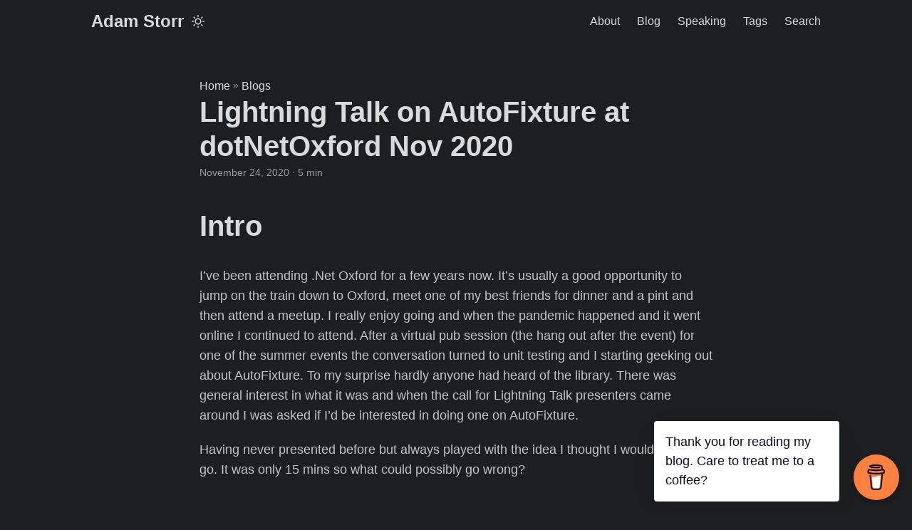

--- FILE ---
content_type: text/html
request_url: https://adamstorr.co.uk/blog/lightning-talk-on-autofixture-at-dotnetoxford-nov-2020/
body_size: 7246
content:
<!DOCTYPE html>
<html lang="en" dir="auto">

<head><meta charset="utf-8">
<meta http-equiv="X-UA-Compatible" content="IE=edge">
<meta name="viewport" content="width=device-width, initial-scale=1, shrink-to-fit=no">
<meta name="robots" content="index, follow">
<title>Lightning Talk on AutoFixture at dotNetOxford Nov 2020 | Adam Storr</title>
<meta name="keywords" content="csharp, autofixture, public speaking">
<meta name="description" content="First public speaking engagement, thoughts on how it went and link to video">
<meta name="author" content="">
<link rel="canonical" href="https://adamstorr.co.uk/blog/lightning-talk-on-autofixture-at-dotnetoxford-nov-2020/">
<link crossorigin="anonymous" href="/assets/css/stylesheet.b609c58d5c11bb90b1a54e04005d74ad1ddf22165eb79f5533967e57df9c3b50.css" integrity="sha256-tgnFjVwRu5CxpU4EAF10rR3fIhZet59VM5Z&#43;V9&#43;cO1A=" rel="preload stylesheet" as="style">
<link rel="icon" href="https://adamstorr.co.uk/favicon.ico">
<link rel="icon" type="image/png" sizes="16x16" href="https://adamstorr.co.uk/favicon-16x16.png">
<link rel="icon" type="image/png" sizes="32x32" href="https://adamstorr.co.uk/favicon-32x32.png">
<link rel="apple-touch-icon" href="https://adamstorr.co.uk/apple-touch-icon.png">
<link rel="mask-icon" href="https://adamstorr.co.uk/safari-pinned-tab.svg">
<meta name="theme-color" content="#2e2e33">
<meta name="msapplication-TileColor" content="#2e2e33">
<noscript>
    <style>
        #theme-toggle,
        .top-link {
            display: none;
        }

    </style>
</noscript><script data-name="BMC-Widget" src="https://cdnjs.buymeacoffee.com/1.0.0/widget.prod.min.js" data-id="westdiscgolf" data-description="Support me on Buy me a coffee!" data-message="Thank you for reading my blog. Care to treat me to a coffee?" data-color="#FF813F" data-position="right" data-x_margin="18" data-y_margin="18"></script>
<script async src="https://www.googletagmanager.com/gtag/js?id=G-LVMDWNVBJG"></script>
<script>
var doNotTrack = false;
if (!doNotTrack) {
	window.dataLayer = window.dataLayer || [];
	function gtag(){dataLayer.push(arguments);}
	gtag('js', new Date());
	gtag('config', 'G-LVMDWNVBJG', { 'anonymize_ip': false });
}
</script>
<meta property="og:title" content="Lightning Talk on AutoFixture at dotNetOxford Nov 2020" />
<meta property="og:description" content="First public speaking engagement, thoughts on how it went and link to video" />
<meta property="og:type" content="article" />
<meta property="og:url" content="https://adamstorr.co.uk/blog/lightning-talk-on-autofixture-at-dotnetoxford-nov-2020/" /><meta property="article:section" content="blog" />
<meta property="article:published_time" content="2020-11-24T00:00:00+00:00" />
<meta property="article:modified_time" content="2020-11-24T00:00:00+00:00" />

<meta name="twitter:card" content="summary"/>
<meta name="twitter:title" content="Lightning Talk on AutoFixture at dotNetOxford Nov 2020"/>
<meta name="twitter:description" content="First public speaking engagement, thoughts on how it went and link to video"/>


<script type="application/ld+json">
{
  "@context": "https://schema.org",
  "@type": "BreadcrumbList",
  "itemListElement": [
    {
      "@type": "ListItem",
      "position":  1 ,
      "name": "Blogs",
      "item": "https://adamstorr.co.uk/blog/"
    }, 
    {
      "@type": "ListItem",
      "position":  2 ,
      "name": "Lightning Talk on AutoFixture at dotNetOxford Nov 2020",
      "item": "https://adamstorr.co.uk/blog/lightning-talk-on-autofixture-at-dotnetoxford-nov-2020/"
    }
  ]
}
</script>
<script type="application/ld+json">
{
  "@context": "https://schema.org",
  "@type": "BlogPosting",
  "headline": "Lightning Talk on AutoFixture at dotNetOxford Nov 2020",
  "name": "Lightning Talk on AutoFixture at dotNetOxford Nov 2020",
  "description": "First public speaking engagement, thoughts on how it went and link to video",
  "keywords": [
    "csharp", "autofixture", "public speaking"
  ],
  "articleBody": "Intro I’ve been attending .Net Oxford for a few years now. It’s usually a good opportunity to jump on the train down to Oxford, meet one of my best friends for dinner and a pint and then attend a meetup. I really enjoy going and when the pandemic happened and it went online I continued to attend. After a virtual pub session (the hang out after the event) for one of the summer events the conversation turned to unit testing and I starting geeking out about AutoFixture. To my surprise hardly anyone had heard of the library. There was general interest in what it was and when the call for Lightning Talk presenters came around I was asked if I’d be interested in doing one on AutoFixture.\nHaving never presented before but always played with the idea I thought I would give it a go. It was only 15 mins so what could possibly go wrong?\nThoughts and Preparation It was an interesting mix of emotions with regards to the presentation. The lead up to the talk had not been the best from a personal perspective and at one point it was touch and go whether I was going to do it or not. My wife encouraged me to go through with it as it was something different and wasn’t that long a talk. The preparation for my wedding speech was a few notes on a post-it and that went pretty well so she said I’d be fine.\nI started putting together what I thought I wanted to talk about. I had decided as it was my first time I would try and just do slides to reduce the issue with switching between PowerPoint and code. I went straight into putting items into slides in PowerPoint and playing around with some code samples in VisualStudio however found it quite hard going. I found that Scott Hanselman had done a course on Pluralsight a number of years ago around public speaking so decided to watch that. It was really interesting to see the process and it helped with suggestions around how to struture a talk. It was also interesting to see how someone worked with PowerPoint. Having never done too much with it just seeing different techniques was interesting enough.\nI then started noting down ideas and started structing my thoughts in notepad. Once I’d got an idea of the flow I then translated it to PointPoint slides. One thing I wanted to make sure of was not just reading from the slides. The content had to be from the presentation and not purely the slides.\n15 mins is not a long time to talk and I wanted to show a number of ideas and topics on the subject matter. As it was a lightning talk I wanted it to have a wide coverage but it would be thin. There wasn’t enough time to go into depth on anyone item but needed to base the foundation of “the story” to allow for moving into the more complex scenarios towards the end of the talk.\nAs I knew it was being recorded I also wanted to not just be a voice talking over the slides so I had a brief play with OBS and managed to get the view of myself from my webcam to be in the lower right hand corner and the presentation to be the rest of the “virtual web cam”. Not overly happy I couldn’t get it to be in presentation mode in this setup so couldn’t see what was coming next and my notes. This I need to work on.\nReflections I wasn’t feeling too great when I did the presentation but I don’t think that shows. I was pretty nervous but as I got into the swing of it the feeling eased a bit. I was trying really hard to not stutter too much or use the word “um”. I wouldn’t have the opportunity to edit those out and wanted the talk to come across as cleanly as possible.\nI also didn’t want to rush. Sometimes you can watch presentations and due to nerves etc. the presenters talk really fast and I wanted to make sure I was not rushing and clear.\nIt was also nice to see that it sparked a number of conversations in the Zoom chat after the talk and further follow up discussions in the .Net Oxford slack channels which was cool. I think I will try and do a couple of blog posts to answer some of the questions which were raised. If a few people are asking the questions then I’d imagine there are number more out there asking the same questions.\nAnd finally the video Conclusion Would I do it again? Yes, I think I would. I’m not in any hurry to sign up to anything though at the moment. This year has been tough on many fronts and I think I need to chill for the rest of the year and recover ready for 2021.\nI hope you found the video interesting. Any feedback, good or bad, please contact me on Twitter @WestDiscGolf.\n",
  "wordCount" : "855",
  "inLanguage": "en",
  "datePublished": "2020-11-24T00:00:00Z",
  "dateModified": "2020-11-24T00:00:00Z",
  "mainEntityOfPage": {
    "@type": "WebPage",
    "@id": "https://adamstorr.co.uk/blog/lightning-talk-on-autofixture-at-dotnetoxford-nov-2020/"
  },
  "publisher": {
    "@type": "Organization",
    "name": "Adam Storr",
    "logo": {
      "@type": "ImageObject",
      "url": "https://adamstorr.co.uk/favicon.ico"
    }
  }
}
</script>
</head>

<body class=" dark" id="top">
<script>
    if (localStorage.getItem("pref-theme") === "light") {
        document.body.classList.remove('dark')
    }

</script>

<header class="header">
    <nav class="nav">
        <div class="logo">
            <a href="https://adamstorr.co.uk/" accesskey="h" title="Adam Storr (Alt + H)">Adam Storr</a>
            <div class="logo-switches">
                <button id="theme-toggle" accesskey="t" title="(Alt + T)">
                    <svg id="moon" xmlns="http://www.w3.org/2000/svg" width="24" height="18" viewBox="0 0 24 24"
                        fill="none" stroke="currentColor" stroke-width="2" stroke-linecap="round"
                        stroke-linejoin="round">
                        <path d="M21 12.79A9 9 0 1 1 11.21 3 7 7 0 0 0 21 12.79z"></path>
                    </svg>
                    <svg id="sun" xmlns="http://www.w3.org/2000/svg" width="24" height="18" viewBox="0 0 24 24"
                        fill="none" stroke="currentColor" stroke-width="2" stroke-linecap="round"
                        stroke-linejoin="round">
                        <circle cx="12" cy="12" r="5"></circle>
                        <line x1="12" y1="1" x2="12" y2="3"></line>
                        <line x1="12" y1="21" x2="12" y2="23"></line>
                        <line x1="4.22" y1="4.22" x2="5.64" y2="5.64"></line>
                        <line x1="18.36" y1="18.36" x2="19.78" y2="19.78"></line>
                        <line x1="1" y1="12" x2="3" y2="12"></line>
                        <line x1="21" y1="12" x2="23" y2="12"></line>
                        <line x1="4.22" y1="19.78" x2="5.64" y2="18.36"></line>
                        <line x1="18.36" y1="5.64" x2="19.78" y2="4.22"></line>
                    </svg>
                </button>

                
            </div>
        </div>
        <ul id="menu">
            <li>
                <a href="https://adamstorr.co.uk/about" title="About">
                    <span>About</span>
                </a>
            </li>
            <li>
                <a href="https://adamstorr.co.uk/blog" title="Blog">
                    <span>Blog</span>
                </a>
            </li>
            <li>
                <a href="https://adamstorr.co.uk/speaking" title="Speaking">
                    <span>Speaking</span>
                </a>
            </li>
            <li>
                <a href="https://adamstorr.co.uk/tags" title="Tags">
                    <span>Tags</span>
                </a>
            </li>
            <li>
                <a href="https://adamstorr.co.uk/search" title="Search (Alt &#43; /)" accesskey=/>
                    <span>Search</span>
                </a>
            </li>
        </ul>
    </nav>
</header>
<main class="main">

<article class="post-single">
  <header class="post-header">
    <div class="breadcrumbs"><a href="https://adamstorr.co.uk/">Home</a>&nbsp;»&nbsp;<a href="https://adamstorr.co.uk/blog/">Blogs</a></div>
    <h1 class="post-title entry-hint-parent">
      Lightning Talk on AutoFixture at dotNetOxford Nov 2020
    </h1>
    <div class="post-meta"><span title='2020-11-24 00:00:00 +0000 UTC'>November 24, 2020</span>&nbsp;·&nbsp;5 min

</div>
  </header> 
  <div class="post-content"><h1 id="intro">Intro<a hidden class="anchor" aria-hidden="true" href="#intro">#</a></h1>
<p>I&rsquo;ve been attending .Net Oxford for a few years now. It&rsquo;s usually a good opportunity to jump on the train down to Oxford, meet one of my best friends for dinner and a pint and then attend a meetup. I really enjoy going and when the pandemic happened and it went online I continued to attend. After a virtual pub session (the hang out after the event) for one of the summer events the conversation turned to unit testing and I starting geeking out about AutoFixture. To my surprise hardly anyone had heard of the library. There was general interest in what it was and when the call for Lightning Talk presenters came around I was asked if I&rsquo;d be interested in doing one on AutoFixture.</p>
<p>Having never presented before but always played with the idea I thought I would give it a go. It was only 15 mins so what could possibly go wrong?</p>
<h1 id="thoughts-and-preparation">Thoughts and Preparation<a hidden class="anchor" aria-hidden="true" href="#thoughts-and-preparation">#</a></h1>
<p>It was an interesting mix of emotions with regards to the presentation. The lead up to the talk had not been the best from a personal perspective and at one point it was touch and go whether I was going to do it or not. My wife encouraged me to go through with it as it was something different and wasn&rsquo;t that long a talk. The preparation for my wedding speech was a few notes on a post-it and that went pretty well so she said I&rsquo;d be fine.</p>
<p>I started putting together what I thought I wanted to talk about. I had decided as it was my first time I would try and just do slides to reduce the issue with switching between PowerPoint and code. I went straight into putting items into slides in PowerPoint and playing around with some code samples in VisualStudio however found it quite hard going. I found that Scott Hanselman had done a course on Pluralsight a number of years ago around public speaking so decided to watch that. It was really interesting to see the process and it helped with suggestions around how to struture a talk. It was also interesting to see how someone worked with PowerPoint. Having never done too much with it just seeing different techniques was interesting enough.</p>
<p>I then started noting down ideas and started structing my thoughts in notepad. Once I&rsquo;d got an idea of the flow I then translated it to PointPoint slides. One thing I wanted to make sure of was not just reading from the slides. The content had to be from the presentation and not purely the slides.</p>
<p>15 mins is not a long time to talk and I wanted to show a number of ideas and topics on the subject matter. As it was a lightning talk I wanted it to have a wide coverage but it would be thin. There wasn&rsquo;t enough time to go into depth on anyone item but needed to base the foundation of &ldquo;the story&rdquo; to allow for moving into the more complex scenarios towards the end of the talk.</p>
<p>As I knew it was being recorded I also wanted to not just be a voice talking over the slides so I had a brief play with OBS and managed to get the view of myself from my webcam to be in the lower right hand corner and the presentation to be the rest of the &ldquo;virtual web cam&rdquo;. Not overly happy I couldn&rsquo;t get it to be in presentation mode in this setup so couldn&rsquo;t see what was coming next and my notes. This I need to work on.</p>
<h1 id="reflections">Reflections<a hidden class="anchor" aria-hidden="true" href="#reflections">#</a></h1>
<p>I wasn&rsquo;t feeling too great when I did the presentation but I don&rsquo;t think that shows. I was pretty nervous but as I got into the swing of it the feeling eased a bit. I was trying really hard to not stutter too much or use the word &ldquo;um&rdquo;. I wouldn&rsquo;t have the opportunity to edit those out and wanted the talk to come across as cleanly as possible.</p>
<p>I also didn&rsquo;t want to rush. Sometimes you can watch presentations and due to nerves etc. the presenters talk really fast and I wanted to make sure I was not rushing and clear.</p>
<p>It was also nice to see that it sparked a number of conversations in the Zoom chat after the talk and further follow up discussions in the .Net Oxford slack channels which was cool. I think I will try and do a couple of blog posts to answer some of the questions which were raised. If a few people are asking the questions then I&rsquo;d imagine there are number more out there asking the same questions.</p>
<h1 id="and-finally-the-video">And finally the video<a hidden class="anchor" aria-hidden="true" href="#and-finally-the-video">#</a></h1>

<div style="position: relative; padding-bottom: 56.25%; height: 0; overflow: hidden;">
  <iframe src="https://www.youtube.com/embed/5riE_gtwajA" style="position: absolute; top: 0; left: 0; width: 100%; height: 100%; border:0;" allowfullscreen title="YouTube Video"></iframe>
</div>

<h1 id="conclusion">Conclusion<a hidden class="anchor" aria-hidden="true" href="#conclusion">#</a></h1>
<p>Would I do it again? Yes, I think I would. I&rsquo;m not in any hurry to sign up to anything though at the moment. This year has been tough on many fronts and I think I need to chill for the rest of the year and recover ready for 2021.</p>
<p>I hope you found the video interesting. Any feedback, good or bad, please contact me on Twitter <a href="https://twitter.com/westdiscgolf">@WestDiscGolf</a>.</p>


  </div>

  <footer class="post-footer">
    <ul class="post-tags">
      <li><a href="https://adamstorr.co.uk/tags/csharp/">csharp</a></li>
      <li><a href="https://adamstorr.co.uk/tags/autofixture/">autofixture</a></li>
      <li><a href="https://adamstorr.co.uk/tags/public-speaking/">public speaking</a></li>
    </ul>

<ul class="share-buttons">
    <li>
        <a target="_blank" rel="noopener noreferrer" aria-label="share Lightning Talk on AutoFixture at dotNetOxford Nov 2020 on x"
            href="https://x.com/intent/tweet/?text=Lightning%20Talk%20on%20AutoFixture%20at%20dotNetOxford%20Nov%202020&amp;url=https%3a%2f%2fadamstorr.co.uk%2fblog%2flightning-talk-on-autofixture-at-dotnetoxford-nov-2020%2f&amp;hashtags=csharp%2cautofixture%2cpublicspeaking">
            <svg version="1.1" viewBox="0 0 512 512" xml:space="preserve" height="30px" width="30px" fill="currentColor">
                <path
                    d="M512 62.554 L 512 449.446 C 512 483.97 483.97 512 449.446 512 L 62.554 512 C 28.03 512 0 483.97 0 449.446 L 0 62.554 C 0 28.03 28.029 0 62.554 0 L 449.446 0 C 483.971 0 512 28.03 512 62.554 Z M 269.951 190.75 L 182.567 75.216 L 56 75.216 L 207.216 272.95 L 63.9 436.783 L 125.266 436.783 L 235.9 310.383 L 332.567 436.783 L 456 436.783 L 298.367 228.367 L 432.367 75.216 L 371.033 75.216 Z M 127.633 110 L 164.101 110 L 383.481 400.065 L 349.5 400.065 Z" />
            </svg>
        </a>
    </li>
    <li>
        <a target="_blank" rel="noopener noreferrer" aria-label="share Lightning Talk on AutoFixture at dotNetOxford Nov 2020 on linkedin"
            href="https://www.linkedin.com/shareArticle?mini=true&amp;url=https%3a%2f%2fadamstorr.co.uk%2fblog%2flightning-talk-on-autofixture-at-dotnetoxford-nov-2020%2f&amp;title=Lightning%20Talk%20on%20AutoFixture%20at%20dotNetOxford%20Nov%202020&amp;summary=Lightning%20Talk%20on%20AutoFixture%20at%20dotNetOxford%20Nov%202020&amp;source=https%3a%2f%2fadamstorr.co.uk%2fblog%2flightning-talk-on-autofixture-at-dotnetoxford-nov-2020%2f">
            <svg version="1.1" viewBox="0 0 512 512" xml:space="preserve" height="30px" width="30px" fill="currentColor">
                <path
                    d="M449.446,0c34.525,0 62.554,28.03 62.554,62.554l0,386.892c0,34.524 -28.03,62.554 -62.554,62.554l-386.892,0c-34.524,0 -62.554,-28.03 -62.554,-62.554l0,-386.892c0,-34.524 28.029,-62.554 62.554,-62.554l386.892,0Zm-288.985,423.278l0,-225.717l-75.04,0l0,225.717l75.04,0Zm270.539,0l0,-129.439c0,-69.333 -37.018,-101.586 -86.381,-101.586c-39.804,0 -57.634,21.891 -67.617,37.266l0,-31.958l-75.021,0c0.995,21.181 0,225.717 0,225.717l75.02,0l0,-126.056c0,-6.748 0.486,-13.492 2.474,-18.315c5.414,-13.475 17.767,-27.434 38.494,-27.434c27.135,0 38.007,20.707 38.007,51.037l0,120.768l75.024,0Zm-307.552,-334.556c-25.674,0 -42.448,16.879 -42.448,39.002c0,21.658 16.264,39.002 41.455,39.002l0.484,0c26.165,0 42.452,-17.344 42.452,-39.002c-0.485,-22.092 -16.241,-38.954 -41.943,-39.002Z" />
            </svg>
        </a>
    </li>
    <li>
        <a target="_blank" rel="noopener noreferrer" aria-label="share Lightning Talk on AutoFixture at dotNetOxford Nov 2020 on reddit"
            href="https://reddit.com/submit?url=https%3a%2f%2fadamstorr.co.uk%2fblog%2flightning-talk-on-autofixture-at-dotnetoxford-nov-2020%2f&title=Lightning%20Talk%20on%20AutoFixture%20at%20dotNetOxford%20Nov%202020">
            <svg version="1.1" viewBox="0 0 512 512" xml:space="preserve" height="30px" width="30px" fill="currentColor">
                <path
                    d="M449.446,0c34.525,0 62.554,28.03 62.554,62.554l0,386.892c0,34.524 -28.03,62.554 -62.554,62.554l-386.892,0c-34.524,0 -62.554,-28.03 -62.554,-62.554l0,-386.892c0,-34.524 28.029,-62.554 62.554,-62.554l386.892,0Zm-3.446,265.638c0,-22.964 -18.616,-41.58 -41.58,-41.58c-11.211,0 -21.361,4.457 -28.841,11.666c-28.424,-20.508 -67.586,-33.757 -111.204,-35.278l18.941,-89.121l61.884,13.157c0.756,15.734 13.642,28.29 29.56,28.29c16.407,0 29.706,-13.299 29.706,-29.701c0,-16.403 -13.299,-29.702 -29.706,-29.702c-11.666,0 -21.657,6.792 -26.515,16.578l-69.105,-14.69c-1.922,-0.418 -3.939,-0.042 -5.585,1.036c-1.658,1.073 -2.811,2.761 -3.224,4.686l-21.152,99.438c-44.258,1.228 -84.046,14.494 -112.837,35.232c-7.468,-7.164 -17.589,-11.591 -28.757,-11.591c-22.965,0 -41.585,18.616 -41.585,41.58c0,16.896 10.095,31.41 24.568,37.918c-0.639,4.135 -0.99,8.328 -0.99,12.576c0,63.977 74.469,115.836 166.33,115.836c91.861,0 166.334,-51.859 166.334,-115.836c0,-4.218 -0.347,-8.387 -0.977,-12.493c14.564,-6.47 24.735,-21.034 24.735,-38.001Zm-119.474,108.193c-20.27,20.241 -59.115,21.816 -70.534,21.816c-11.428,0 -50.277,-1.575 -70.522,-21.82c-3.007,-3.008 -3.007,-7.882 0,-10.889c3.003,-2.999 7.882,-3.003 10.885,0c12.777,12.781 40.11,17.317 59.637,17.317c19.522,0 46.86,-4.536 59.657,-17.321c3.016,-2.999 7.886,-2.995 10.885,0.008c3.008,3.011 3.003,7.882 -0.008,10.889Zm-5.23,-48.781c-16.373,0 -29.701,-13.324 -29.701,-29.698c0,-16.381 13.328,-29.714 29.701,-29.714c16.378,0 29.706,13.333 29.706,29.714c0,16.374 -13.328,29.698 -29.706,29.698Zm-160.386,-29.702c0,-16.381 13.328,-29.71 29.714,-29.71c16.369,0 29.689,13.329 29.689,29.71c0,16.373 -13.32,29.693 -29.689,29.693c-16.386,0 -29.714,-13.32 -29.714,-29.693Z" />
            </svg>
        </a>
    </li>
</ul>

  </footer>
</article>
    </main>
    
<footer class="footer">
    <span>&copy; 2025 <a href="https://adamstorr.co.uk/">Adam Storr</a></span>
    <span>
        Powered by
        <a href="https://gohugo.io/" rel="noopener noreferrer" target="_blank">Hugo</a> &
        <a href="https://github.com/adityatelange/hugo-PaperMod/" rel="noopener" target="_blank">PaperMod</a>
    </span>
</footer>
<a href="#top" aria-label="go to top" title="Go to Top (Alt + G)" class="top-link" id="top-link" accesskey="g">
    <svg xmlns="http://www.w3.org/2000/svg" viewBox="0 0 12 6" fill="currentColor">
        <path d="M12 6H0l6-6z" />
    </svg>
</a>

<script>
    let menu = document.getElementById('menu')
    if (menu) {
        menu.scrollLeft = localStorage.getItem("menu-scroll-position");
        menu.onscroll = function () {
            localStorage.setItem("menu-scroll-position", menu.scrollLeft);
        }
    }

    document.querySelectorAll('a[href^="#"]').forEach(anchor => {
        anchor.addEventListener("click", function (e) {
            e.preventDefault();
            var id = this.getAttribute("href").substr(1);
            if (!window.matchMedia('(prefers-reduced-motion: reduce)').matches) {
                document.querySelector(`[id='${decodeURIComponent(id)}']`).scrollIntoView({
                    behavior: "smooth"
                });
            } else {
                document.querySelector(`[id='${decodeURIComponent(id)}']`).scrollIntoView();
            }
            if (id === "top") {
                history.replaceState(null, null, " ");
            } else {
                history.pushState(null, null, `#${id}`);
            }
        });
    });

</script>
<script>
    var mybutton = document.getElementById("top-link");
    window.onscroll = function () {
        if (document.body.scrollTop > 800 || document.documentElement.scrollTop > 800) {
            mybutton.style.visibility = "visible";
            mybutton.style.opacity = "1";
        } else {
            mybutton.style.visibility = "hidden";
            mybutton.style.opacity = "0";
        }
    };

</script>
<script>
    document.getElementById("theme-toggle").addEventListener("click", () => {
        if (document.body.className.includes("dark")) {
            document.body.classList.remove('dark');
            localStorage.setItem("pref-theme", 'light');
        } else {
            document.body.classList.add('dark');
            localStorage.setItem("pref-theme", 'dark');
        }
    })

</script>
</body>

</html>
